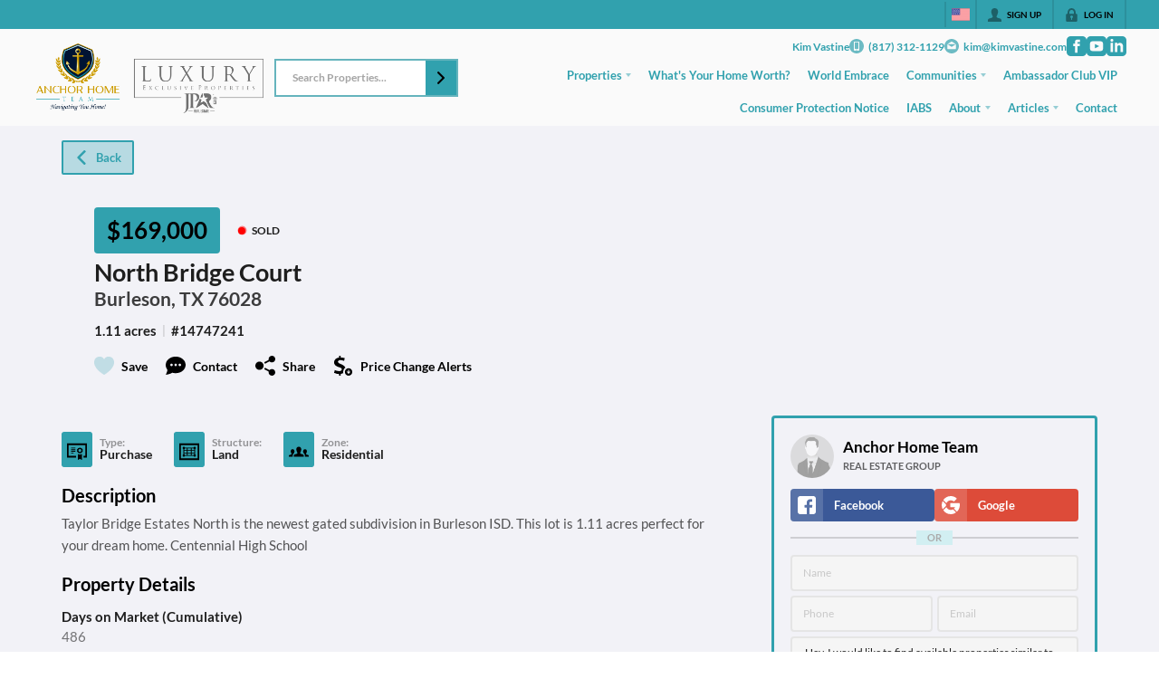

--- FILE ---
content_type: application/javascript
request_url: https://closehackstatic.com/_next/static/chunks/13479.7c91fff936f6ed62.js
body_size: 6994
content:
"use strict";(self.webpackChunk_N_E=self.webpackChunk_N_E||[]).push([[13479],{13479:(e,i,l)=>{l.r(i),l.d(i,{default:()=>G});var s=l(61975),n=l(82732),t=l(45849),a=l(22043),r=l(45377),d=l(71450),_=l(95155),c=l(14087),o=l(12115),m=l(19962),u=l(40955),h=l(85203),g=l.n(h),p=l(20063),f=l(32530),x=l(61074),j=l(39422),y=l(81897),v=l(34928),b=l(40644),N=l(62359),k=l(75848),w=l(13490),A=l(66983);l(24552);var C=l(12772),S=l.n(C),E=l(30218),F=l(17),I=l(41715),z=l(17291),L=l(46010),q=l(18054),M=l(59466),T=l(79094),R=l(35264),O=l(51517),H=l(97896),P=l(57379),D=E.Ay.ul.withConfig({componentId:"sc-e7b9e535-0"})(["display:flex;align-items:center;flex-wrap:wrap;margin-top:18px;li{margin-right:8px;a{cursor:pointer;display:block;i[data-mask-icon]{display:block;width:32px;height:32px;background-color:",";}}}"],function(e){return e.theme.color_primary});E.Ay.ul.withConfig({componentId:"sc-e7b9e535-1"})([""]);var B=function(e){if(!e.permalink_fetch||!e.permalink_fetch.listing)return null;var i,l,h,C,E,B,G,$,U,V,Y,W,Z,J,K,Q=e.permalink_fetch.listing,X=e.contextual,ee=(0,a._)((0,o.useState)(Q),2),ei=ee[0],el=ee[1],es=(0,a._)((0,o.useState)(0),2),en=es[0],et=es[1],ea=(0,p.useParams)(),er=(0,p.usePathname)(),ed=(0,a._)((0,o.useState)(null),2),e_=ed[0],ec=ed[1],eo=(0,a._)((0,o.useState)(null),2),em=eo[0],eu=eo[1],eh=(0,a._)((0,o.useState)(!1),2),eg=eh[0],ep=eh[1],ef=(0,a._)((0,o.useState)(0),2),ex=ef[0],ej=ef[1],ey=(0,a._)((0,o.useState)({open:!1,index:0}),2),ev=ey[0],eb=ey[1],eN=(null==(i=ei.medias)?void 0:i.filter(function(e){return["photo","gif","floorplan"].includes(e.type)}))||[],ek=eN.length>0,ew=(0,P.ag)(ek,eN,500);(0,o.useEffect)(function(){console.log("gallerymeta running, galleryMeta",ev),ev.open&&ej(ev.index)},[ev]),(0,o.useEffect)(function(){if(eg){var e=function(e){"Escape"===e.key&&ep(!1)};return window.addEventListener("keydown",e),function(){return window.removeEventListener("keydown",e)}}},[eg]);var eA=(0,F.o)().server,eC=eA.website,eS=(eA.lead_routing,eA.auth),eE=eA.styling,eF=eA.mls,eI=eA.cookie_agent,ez=eA.listing_schemas,eL=(0,k.Ls)().fetcher,eq=(0,p.useRouter)(),eM=(0,F.o)().dispatch;(0,o.useEffect)(function(){el(e.permalink_fetch.listing)},[e.permalink_fetch]);var eT=(0,a._)((0,o.useState)(!1),2),eR=eT[0],eO=eT[1];(0,o.useEffect)(function(){eS&&!eS.active&&eS.history&&eS.history.listings&&"1"==eC.lead_listings&&eS.history.listings.length>=eC.lead_listings_limit&&!Object.keys(eS.history).includes("listings_declined")?eO(!0):eO(!1)},[ei,eS]);var eH=function(){return(0,s._)(function(){var e;return(0,d.YH)(this,function(i){switch(i.label){case 0:console.log("handleForceLeadDecline running"),eO(!1),i.label=1;case 1:return i.trys.push([1,3,,4]),[4,eL.post("/handlers/front/lead-listing-force-decline")];case 2:return console.log("handleForceLeadDecline",e=i.sent().data),eM((0,M.bj)({auth:(0,t._)((0,n._)({},eS),{history:e.history})})),[3,4];case 3:return console.log("handleForceLeadDecline error",i.sent()),[3,4];case 4:return[2]}})})()},eP=(null==(l=ei.medias)?void 0:l.filter(function(e){return["video","video-highlight","video-s3"].includes(e.type)}))||[],eD=(null==(h=ei.medias)?void 0:h.filter(function(e){return["virtual-tour"].includes(e.type)}))||[],eB=(null==(C=ei.medias)?void 0:C.filter(function(e){return["floorplan"].includes(e.type)}))||[];(0,o.useEffect)(function(){eN.length>0&&en>Math.max(0,eN.length-8)&&et(0)},[eN,en]);var eG=window.location.hostname?"http://"+window.location.hostname:"";eG+=er;var e$=eF.filter(function(e){return e.id==ei.mls_id}).length>0&&!!eF.filter(function(e){return e.id==ei.mls_id})[0].mls_flags.listing_landing_header_show_office,eU=eF.filter(function(e){return e.id==ei.mls_id}).length>0&&!!eF.filter(function(e){return e.id==ei.mls_id})[0].mls_flags.listing_landing_header_show_agent_phone,eV=eF.filter(function(e){return e.id==ei.mls_id}).length>0&&!!eF.filter(function(e){return e.id==ei.mls_id})[0].mls_flags.listing_landing_header_show_agent_email,eY=ei.mls_agent_phone,eW=ei.mls_agent_email,eZ=eF.filter(function(e){return e.id==ei.mls_id}).length>0&&"1"==eF.filter(function(e){return e.id==ei.mls_id})[0].mls_flags.listing_landing_header_show_logo&&eF.filter(function(e){return e.id==ei.mls_id})[0].image?eZ=eF.filter(function(e){return e.id==ei.mls_id})[0].image:null,eJ=eF.filter(function(e){return e.id==ei.mls_id}).length>0&&eF.filter(function(e){return e.id==ei.mls_id})[0].mls_flags.listing_landing_show_agent,eK=eF.filter(function(e){return e.id==ei.mls_id}).length>0&&eF.filter(function(e){return e.id==ei.mls_id})[0].mls_flags.listing_landing_show_agent_license,eQ=eF.filter(function(e){return e.id==ei.mls_id}).length>0&&eF.filter(function(e){return e.id==ei.mls_id})[0].mls_flags.listing_landing_show_agent_phone&&ei.mls_agent_phone,eX=eF.filter(function(e){return e.id==ei.mls_id}).length>0&&eF.filter(function(e){return e.id==ei.mls_id})[0].mls_flags.listing_landing_show_agent_email&&ei.mls_agent_email,e0=eF.filter(function(e){return e.id==ei.mls_id}).length>0&&eF.filter(function(e){return e.id==ei.mls_id})[0].mls_flags.listing_landing_show_office,e1=eF.filter(function(e){return e.id==ei.mls_id}).length>0&&eF.filter(function(e){return e.id==ei.mls_id})[0].mls_flags.listing_landing_show_office_license,e4=new Date,e2=e4.getHours()>6&&20>e4.getHours(),e5=eC.agents_online;return(e5=e2?10+e4.getDay():2+e4.getDay(),e.permalink_fetch.listing)?(0,_.jsxs)(_.Fragment,{children:[(0,_.jsxs)(u.Nn,(0,t._)((0,n._)({},(0,c.yA)(e)),{$galleryOpen:eg,$contextual:X,children:[(0,_.jsxs)(m.A,{yMin:"0%",xIdeal:X?"100%":"95%",xPad:X?"24px":"36px",yPad:"16px",xMin:"980px",xMax:"1500px",children:[!X&&(0,_.jsx)("div",{className:"module_listing_detail_simple_buttons",children:ea&&ea.search_id?(0,_.jsx)(j.default,(0,t._)((0,n._)({color:"primary",fillType:"light",icon:"back",size:"small"},eg?{onClick:function(){return ep(!1)}}:{href:"/search?search_id="+ea.search_id}),{children:"Back"})):window.history.state&&window.history.state.idx>0?(0,_.jsx)(j.default,{color:"primary",fillType:"light",icon:"back",size:"small",onClick:function(){eg?ep(!1):eq.back()},children:"Back"}):(0,_.jsx)(j.default,(0,t._)((0,n._)({color:"primary",fillType:"light",icon:"back",size:"small"},eg?{onClick:function(){return ep(!1)}}:{href:(eC.config&&Object.keys(eC.config).includes("listing_back_url_default")?eC.config.listing_back_url_default:"/search")+(ea&&ea.search_id?"?search_id="+ea.search_id:"")}),{children:"Back"}))}),eg?(0,_.jsxs)("div",{className:"module_listing_detail_simple_gallery",children:[(0,_.jsxs)("div",{className:"module_listing_detail_simple_gallery_nav",children:[(0,_.jsx)("div",{className:"module_listing_detail_simple_gallery_nav_prev",onClick:function(){0===en?ep(!1):et(Math.max(0,en-8))},children:(0,_.jsx)(L.A,{i:"chevron_left"})}),ei.medias&&en+8<eN.length>0&&(0,_.jsx)("div",{className:"module_listing_detail_simple_gallery_nav_next",onClick:function(){return et(Math.min(eN.length-8,en+8))},children:(0,_.jsx)(L.A,{i:"chevron_right"})}),(0,_.jsx)("div",{className:"module_listing_detail_simple_gallery_nav_exit",onClick:function(){return ep(!1)},children:(0,_.jsx)(L.A,{i:"x"})})]}),ei.medias&&eN.length>0&&(0,_.jsx)(_.Fragment,{children:(0,_.jsx)(x.xA,{templateRows:"repeat(2, 1fr)",templateColumns:"repeat(4, 1fr)",gap:.5,children:eN.slice(en,en+8).map(function(e,i){if(["photo","gif","floorplan"].includes(e.type)){var l=eN.findIndex(function(i){return i.medium==e.medium});return(0,_.jsx)(o.Fragment,{children:(0,_.jsx)(x.Ei,{colSpan:1,children:(0,_.jsx)("div",{className:g()(["global_aspect_square","module_listing_detail_simple_gallery_item"]),onClick:function(){eb({open:!0,index:l})},"data-index":i,style:{backgroundImage:"url("+e.medium+")"}})})},i)}})})})]}):null,eg&&(eZ||e$)&&(0,_.jsxs)("div",{className:"module_listing_detail_simple_header_mls gallery_expanded",children:[eZ&&(0,_.jsx)("div",{className:"module_listing_detail_simple_header_mls_logo",children:(0,_.jsx)("img",{src:eZ})}),e$&&(0,_.jsxs)("div",{className:"module_listing_detail_simple_header_mls_office",children:[(0,_.jsx)("small",{children:"Listing Office"}),(0,_.jsx)("span",{children:ei.mls_office})]}),eU&&(0,_.jsxs)("div",{className:"module_listing_detail_simple_header_mls_office",children:[(0,_.jsx)("small",{children:"Office Phone"}),(0,_.jsx)("span",{children:eY})]}),eV&&(0,_.jsxs)("div",{className:"module_listing_detail_simple_header_mls_office",children:[(0,_.jsx)("small",{children:"Office Email"}),(0,_.jsx)("span",{children:eW})]})]}),(0,_.jsxs)("div",{className:"module_listing_detail_simple_header",children:[(0,_.jsxs)("div",{className:"module_listing_detail_simple_header_primary",children:[(0,_.jsxs)("div",{className:"module_listing_detail_simple_header_primary_statusaddress",children:[(0,_.jsxs)("div",{className:"module_listing_detail_simple_header_labelstatus",children:[ei.cost?(0,_.jsx)("div",{className:"module_listing_detail_simple_header_label",children:(0,P.Hm)(ei)}):ei.cost_sqft?(0,_.jsxs)("div",{className:"module_listing_detail_simple_header_label",children:["$",parseInt(ei.cost_sqft).toLocaleString(),"/sqft"]}):ei.property_status?(0,_.jsx)("div",{className:"module_listing_detail_simple_header_label",children:ei.property_status}):ei.status?(0,_.jsx)("div",{className:"module_listing_detail_simple_header_label",children:ei.status}):null,(0,_.jsx)("div",{className:"module_listing_detail_simple_header_status",children:(0,_.jsx)(T.A,{color:ez.property_status.filter(function(e){return e.id==ei.property_status_id}).length>0&&ez.property_status.filter(function(e){return e.id==ei.property_status_id})[0].color?ez.property_status.filter(function(e){return e.id==ei.property_status_id})[0].color:"#f3c605",name:ei.property_status||ei.status})})]}),(0,_.jsxs)("div",{className:"module_listing_detail_simple_header_primary_text",children:[(0,_.jsx)("h1",{children:ei.address}),(0,_.jsxs)("h5",{children:[(0,_.jsxs)(w.A,{href:"/search?search="+ei.city,children:[ei.city,", ",ei.state]})," ",(0,_.jsx)(w.A,{href:"/search?search="+ei.zip+"&search_type=zip",children:ei.zip})]})]})]}),(0,_.jsxs)("div",{className:"module_listing_detail_simple_header_detailsactions",children:[(0,_.jsx)("div",{className:"module_listing_detail_simple_header_details",children:ei.details_significant&&ei.details_significant.length>0&&(0,_.jsx)("h6",{children:ei.details_significant.map(function(e,i){return(0,_.jsxs)(o.Fragment,{children:[i>0&&(0,_.jsx)("small",{children:" | "}),(0,_.jsx)("span",{children:e})]},i)})})}),(0,_.jsxs)("ul",{className:"module_listing_detail_simple_header_actions",children:[(0,_.jsx)("li",{className:"module_listing_detail_simple_header_action_save",children:(0,_.jsxs)("a",{onClick:function(){(0,z.E)(eL,ei,eS,eM)},children:[(0,_.jsx)(v.A,{filled:null!=eS&&null!=(E=eS.listings_history_saved)&&!!E.includes(ei.id)}),(0,_.jsx)("span",{children:(null==eS||null==(B=eS.listings_history_saved)?void 0:B.includes(ei.id))?"Saved!":"Save"})]})}),(0,_.jsx)("li",{className:"module_listing_detail_simple_header_action_contact",children:(0,_.jsxs)("a",{href:"#module_listing_detail_simple_main_form_anchor",children:[(0,_.jsx)(L.A,{i:"chat"}),(0,_.jsx)("span",{children:"Contact"})]})}),(0,_.jsx)("li",{className:"module_listing_detail_simple_header_action_share",children:(0,_.jsxs)("a",{onClick:function(){ec("share")},children:[(0,_.jsx)(L.A,{i:"share"}),(0,_.jsx)("span",{children:"Share"})]})}),(0,_.jsx)("li",{className:"module_listing_detail_simple_header_action_price_drop_alert",children:(0,_.jsxs)("a",{onClick:function(){(0,z.E)(eL,ei,eS,eM,"cost_drop")},children:[(0,_.jsx)(L.A,{i:"dollar_reduce"}),(0,_.jsx)("span",{children:"Price Change Alerts"})]})})]})]}),!eg&&(eZ||e$)&&(0,_.jsxs)("div",{className:"module_listing_detail_simple_header_mls",children:[eZ&&(0,_.jsx)("div",{className:"module_listing_detail_simple_header_mls_logo",children:(0,_.jsx)("img",{src:eZ})}),e$&&(0,_.jsxs)("div",{className:"module_listing_detail_simple_header_mls_office",children:[(0,_.jsx)("small",{children:"Listing Office"}),(0,_.jsx)("span",{children:ei.mls_office})]}),eU&&(0,_.jsxs)("div",{className:"module_listing_detail_simple_header_mls_office",children:[(0,_.jsx)("small",{children:"Office Phone"}),(0,_.jsx)("span",{children:eY})]}),eV&&(0,_.jsxs)("div",{className:"module_listing_detail_simple_header_mls_office",children:[(0,_.jsx)("small",{children:"Office Email"}),(0,_.jsx)("span",{children:eW})]})]})]}),ei.medias&&eN.length>0&&!eg&&(0,_.jsxs)("div",{className:"module_listing_detail_simple_header_secondary",onClick:function(){eR||(1==eN.length?(console.log("setting gallery"),eb({open:!0,index:0})):(et(0),ep(!0)))},children:[(0,_.jsxs)("div",{className:"module_listing_detail_simple_header_cover",children:[(0,_.jsx)("img",{src:eN[0].medium,alt:ei.address||"Listing photo"}),eN.length>1&&(0,_.jsx)("div",{className:"module_listing_detail_simple_header_cover_arrow",children:(0,_.jsx)(L.A,{i:"chevron_right"})})]}),eN.length>1&&(0,_.jsxs)("div",{className:"module_listing_detail_simple_header_cover_label",children:[(0,_.jsx)(L.A,{i:"photo"}),(0,_.jsxs)("span",{children:[eN.length," photos"]})]}),eR&&(0,_.jsxs)("div",{className:"module_listing_detail_simple_gallery_force_lead",children:[(0,_.jsx)("h4",{children:e.lead_media_header}),(0,_.jsx)("p",{children:e.lead_media_body}),(0,_.jsxs)("div",{className:"module_listing_detail_simple_gallery_force_lead_buttons",children:[(0,_.jsx)(j.default,{icon:"next",flip:!0,onClick:function(){(0,z.E)(eL,ei,eS,eM)},children:e.lead_media_button}),(0,_.jsx)(j.default,{icon:"key",fillType:"light",flip:!0,href:"/login",children:"Log In"}),"0"==eC.lead_listings_force&&(0,_.jsx)(j.default,{icon:"x",color:"gray",onClick:function(){return eH()},children:"Not Now"})]})]})]})]}),(0,_.jsxs)("main",{children:[(0,_.jsxs)("div",{className:"module_listing_detail_simple_main_body",children:[(0,_.jsxs)("div",{className:"module_listing_detail_simple_main_primary",children:[!1,(0,_.jsxs)("div",{className:"module_listing_detail_simple_main_primary_buttons",children:[ei.custom_links&&ei.custom_links.length>0&&(0,_.jsx)(_.Fragment,{children:ei.custom_links.map(function(e,i){return(0,_.jsx)(j.default,{icon:"link",size:"small",href:e.url.includes("http")?e.url:"http://"+e.url,target:"_blank",children:e.name},i)})}),eP.length>0&&(0,_.jsx)(_.Fragment,{children:eP.map(function(e,i){return(0,_.jsxs)(j.default,{icon:"play",size:"small",onClick:function(){eu(e.url),ec("video")},children:["Play Video ",eP.length>1?i+1:""]},i)})}),eD.length>0&&(0,_.jsx)(_.Fragment,{children:eD.map(function(e,i){return(0,_.jsxs)(j.default,{icon:"cubes",size:"small",onClick:function(){eu(e.url),ec("video")},children:["Virtual Tour ",eD.length>1?i+1:""]},i)})}),eB.length>0&&(0,_.jsx)(_.Fragment,{children:eB.map(function(e,i){return(0,_.jsxs)(j.default,{icon:"sqft",size:"small",onClick:function(){eb({open:!0,index:eN.findIndex(function(i){return i.url==e.url})})},children:["Floorplan ",eB.length>1?i+1:""]},i)})}),Object.keys(eC).includes("listings_tour_branded")&&ei.tour_branded&&("all"==eC.listings_tour_branded||"featured"==eC.listings_tour_branded&&(ei.agent||ei.co_agent))&&(0,_.jsx)(j.default,{icon:"link",href:ei.tour_branded,target:"_blank",size:"small",children:"Branded Tour"}),Object.keys(eC).includes("listings_tour_unbranded")&&ei.tour_unbranded&&("all"==eC.listings_tour_unbranded||"featured"==eC.listings_tour_unbranded&&(ei.agent||ei.co_agent))&&(0,_.jsx)(j.default,{icon:"link",href:ei.tour_unbranded,target:"_blank",size:"small",children:"Virtual Tour"})]})]}),ei.open_houses&&ei.open_houses.length>0&&(0,_.jsxs)("div",{className:"module_listing_detail_simple_main_open_houses",children:[(0,_.jsxs)("h4",{children:["Open House",ei.open_houses.length>1?"s":""]}),(0,_.jsx)("ul",{children:ei.open_houses.map(function(e,i){return(0,_.jsxs)("li",{children:[(0,_.jsx)(L.A,{i:"calendar",width:"14px"}),(0,_.jsxs)("span",{children:[(0,_.jsx)(S(),{utc:!0,format:"dddd, MMMM Do",children:e.start_date}),","," ",(0,_.jsx)(S(),{utc:!0,format:"h:mmA",children:e.start_date})," ","to"," ",(0,_.jsx)(S(),{utc:!0,format:"h:mmA",children:e.end_date})]})]},i)})})]}),ei.property_zone||ei.property_type||ei.property_structure?(0,_.jsxs)("div",{className:"module_listing_detail_simple_main_mappings",children:[ei.property_type&&(0,_.jsxs)("div",{className:"module_listing_detail_simple_main_mapping",children:[(0,_.jsx)("div",{className:"module_listing_detail_simple_main_mapping_icon",children:(0,_.jsx)(L.A,{i:ez.property_type.filter(function(e){return e.id==ei.property_type_id}).length>0&&ez.property_type.filter(function(e){return e.id==ei.property_type_id})[0].icon?ez.property_type.filter(function(e){return e.id==ei.property_type_id})[0].icon:null})}),(0,_.jsxs)("div",{className:"module_listing_detail_simple_main_mapping_content",children:[(0,_.jsx)("small",{children:"Type:"}),(0,_.jsx)("span",{children:ei.property_type})]})]}),ei.property_structure&&(0,_.jsxs)("div",{className:"module_listing_detail_simple_main_mapping",children:[(0,_.jsx)("div",{className:"module_listing_detail_simple_main_mapping_icon",children:(0,_.jsx)(L.A,{i:ez.property_structure.filter(function(e){return e.id==ei.property_structure_id}).length>0&&ez.property_structure.filter(function(e){return e.id==ei.property_structure_id})[0].icon?ez.property_structure.filter(function(e){return e.id==ei.property_structure_id})[0].icon:"building"})}),(0,_.jsxs)("div",{className:"module_listing_detail_simple_main_mapping_content",children:[(0,_.jsx)("small",{children:"Structure:"}),(0,_.jsx)("span",{children:ei.property_structure})]})]}),ei.property_zone&&(0,_.jsxs)("div",{className:"module_listing_detail_simple_main_mapping",children:[(0,_.jsx)("div",{className:"module_listing_detail_simple_main_mapping_icon",children:(0,_.jsx)(L.A,{i:ez.property_zone.filter(function(e){return e.id==ei.property_zone_id}).length>0&&ez.property_zone.filter(function(e){return e.id==ei.property_zone_id})[0].icon?ez.property_zone.filter(function(e){return e.id==ei.property_zone_id})[0].icon:null})}),(0,_.jsxs)("div",{className:"module_listing_detail_simple_main_mapping_content",children:[(0,_.jsx)("small",{children:"Zone:"}),(0,_.jsx)("span",{children:ei.property_zone})]})]})]}):null,ei.description&&(0,_.jsxs)("div",{className:"module_listing_detail_simple_main_description",children:[(0,_.jsx)("h4",{children:"Description"}),(0,_.jsx)(N.A,{color_bg:e.page_module_color_bg?e.page_module_color_bg:e.index%2==0?(0,f.darken)(.025,e.styling.color_body_bg):e.styling.color_body_bg,height:"252",triggerType:"link",content:ei.description})]}),(null==($=ei.property_info)||null==(G=$.groups)?void 0:G.length)>0&&(0,_.jsxs)("div",{className:"module_listing_detail_simple_main_details",children:[(0,_.jsx)(N.A,{color_bg:e.page_module_color_bg?e.page_module_color_bg:e.index%2==0?(0,f.darken)(.025,e.styling.color_body_bg):e.styling.color_body_bg,children:(0,_.jsxs)("ul",{children:[Object.keys(ei.property_info.groups).map(function(e,i){var l=ei.property_info.groups[e];return(0,_.jsxs)("li",{children:[(0,_.jsx)("h5",{children:l.name}),(0,_.jsx)("ul",{children:l.children.map(function(e,i){return(0,_.jsxs)("li",{children:[i>0&&(0,_.jsx)("h6",{children:e.name}),(0,_.jsx)("ul",{children:(e.children||[]).filter(function(e){return e.value}).sort(function(e,i){return i.value.length-e.value.length}).map(function(e,i){var l=e.value;"string"==typeof l&&/^\$\d/.test(l)||"string"==typeof l&&(l=l.split(",").map(function(e){return e.trim()}).join(", "));var s=e.title;return s||(s=e.name.replace(/_/g," ").replace(/\w\S*/g,function(e){return e.charAt(0).toUpperCase()+e.substr(1).toLowerCase()})),(0,_.jsxs)("li",{className:e.value.length>=60?"full":"",children:[(0,_.jsx)("strong",{children:s}),(0,_.jsx)("span",{children:l})]},i)})})]},i)})})]},i)}),ei.amenities&&ei.amenities.length>0&&(0,_.jsxs)("li",{children:[(0,_.jsx)("h5",{children:"Amenities"}),(0,_.jsx)("ul",{children:(0,_.jsx)("li",{children:(0,_.jsx)("ul",{children:ei.amenities.map(function(e){return(0,_.jsx)("li",{children:(0,_.jsx)("span",{children:e.name})})})})})})]})]})}),eR&&(0,_.jsxs)("div",{className:"module_listing_detail_simple_main_details_force_lead",children:[(0,_.jsx)("h4",{children:e.lead_details_header}),(0,_.jsx)("p",{children:e.lead_details_body}),(0,_.jsxs)("div",{className:"module_listing_detail_simple_main_details_force_lead_buttons",children:[(0,_.jsx)(j.default,{icon:"next",flip:!0,onClick:function(){(0,z.E)(eL,ei,eS,eM)},children:e.lead_details_button}),(0,_.jsx)(j.default,{icon:"key",fillType:"light",flip:!0,href:"/login",children:"Log In"}),"0"==eC.lead_listings_force&&(0,_.jsx)(j.default,{color:"gray",onClick:function(){return eH()},children:"Not Now"})]})]})]}),(null==ei?void 0:ei.gps_show)==="0"?null:(0,_.jsxs)("div",{className:"module_listing_detail_simple_map",children:[(0,_.jsx)("h4",{children:"Location"}),(0,_.jsx)(b.A,{height:"680px",zoomMax:11,itemType:"listing_featured",items:[ei],mouseLeaveDeselect:!1})]}),(0,_.jsxs)("div",{className:"module_listing_detail_simple_legal",children:[ei.mls_id&&ei.mls&&ei.mls_data&&ei.mls_data.legal_notices?(0,_.jsxs)(_.Fragment,{children:[(0,_.jsx)("h4",{children:"Legal"}),(0,_.jsx)("div",{dangerouslySetInnerHTML:{__html:ei.mls_data.legal_notices.replace("{listing_date_updated_mls}",ei.date_updated_mls).replace("{date_updated}",ei.date_updated_mls).replace("{website_name}",eC.name)}})]}):ei.mls_id&&ei.mls&&ei.mls_data?(0,_.jsxs)(_.Fragment,{children:[(0,_.jsx)("h4",{children:"Legal"}),(0,_.jsxs)("p",{children:["Notice: This listing provided courtesy of ",ei.mls_data.name," (",ei.mls_data.acronym,"). The information contained in this listings has not been verified by us or the MLS and should be verified by the parties interested."]})]}):!ei.mls&&ei.listings_pocket_legal_notices?(0,_.jsxs)(_.Fragment,{children:[(0,_.jsx)("h4",{children:"Legal"}),(0,_.jsx)("div",{dangerouslySetInnerHTML:{__html:ei.listings_pocket_legal_notices}})]}):null,ei.mls_rets_class_data&&ei.mls_data&&(0,_.jsx)(_.Fragment,{children:(0,_.jsxs)("p",{children:["Last Updated:\xa0",(0,_.jsx)(S(),{calendar:I.p.datetime,children:ei.mls_rets_class_data.time_synced}),". Source: ",ei.mls_data.acronym]})}),eJ||e0?(0,_.jsxs)("p",{children:[(0,_.jsx)("strong",{children:"Provided By"}),(0,_.jsx)("br",{}),eJ&&(0,_.jsxs)(_.Fragment,{children:["Listing Agent: ",ei.mls_agent,eK?(0,_.jsxs)(_.Fragment,{children:["\xa0(#",ei.mls_agent_lookup,")"]}):null,eQ?(0,_.jsxs)(_.Fragment,{children:[", Phone: ",ei.mls_agent_phone]}):null,eX?(0,_.jsxs)(_.Fragment,{children:[", Email: ",ei.mls_agent_email]}):null,(0,_.jsx)("br",{})]}),e0&&(0,_.jsxs)(_.Fragment,{children:["Listing Office: ",ei.mls_office," ",e1?(0,_.jsxs)(_.Fragment,{children:["(#",ei.mls_office_lookup,")"]}):null]})]}):null,ei.mls_buyer_agent&&(0,_.jsxs)("p",{children:[(0,_.jsx)("strong",{children:"Provided By (Buyer)"}),(0,_.jsx)("br",{}),"Buyer's Agent: ",ei.mls_buyer_agent," (#",ei.mls_buyer_agent_lookup,") ",(0,_.jsx)("br",{}),ei.mls_buyer_office&&(0,_.jsxs)(_.Fragment,{children:["Buyer's Office: ",ei.mls_buyer_office," (#",ei.mls_buyer_office_lookup,")"]})]}),ei.mls_legal&&ei.mls_legal.length>0&&ei.mls_data&&(0,_.jsx)("ul",{className:"module_listing_detail_simple_legal_modals",children:ei.mls_legal.map(function(e,i){return(0,_.jsx)("li",{children:(0,_.jsx)("a",{onClick:function(){eM((0,M.Dj)({notification:{title:e.name+" ("+ei.mls_data.acronym+")",message:e.content}}))},children:e.name})},i)})}),ei.mls_data&&ei.mls_data.image&&(0,_.jsx)("div",{className:"module_listing_detail_simple_legal_mls_logo",children:(0,_.jsx)("img",{src:ei.mls_data.image})})]})]}),(0,_.jsxs)("div",{className:"module_listing_detail_simple_main_aside",children:[1==e.form_include?(0,_.jsxs)(_.Fragment,{children:[(0,_.jsx)("div",{id:"module_listing_detail_simple_main_form_anchor",className:"_anchor"}),(0,_.jsxs)(u.p6,{$color_bg:e.lead_color_bg,$color_text:e.lead_color_text,children:[eS.active&&(null==(U=eS.login)?void 0:U.mode)=="client"&&eS.client_agent?(0,_.jsxs)("div",{className:"module_listing_detail_simple_main_form_recipient",children:[(0,_.jsx)("div",{className:"global_aspect_square",style:{backgroundImage:"url("+eS.client_agent.image+")"}}),(0,_.jsxs)("div",{className:"module_listing_detail_simple_main_form_recipient_text",children:[(0,_.jsx)("span",{children:eS.client_agent.name}),(0,_.jsx)("small",{children:eS.client_agent.title||"Real Estate Agent"})]})]}):eI?(0,_.jsxs)("div",{className:"module_listing_detail_simple_main_form_recipient",children:[(0,_.jsx)("div",{className:"global_aspect_square",style:{backgroundImage:"url("+eI.image+")"}}),(0,_.jsxs)("div",{className:"module_listing_detail_simple_main_form_recipient_text",children:[(0,_.jsx)("span",{children:eI.name}),(0,_.jsx)("small",{children:eI.title||"Real Estate Agent"})]})]}):ei.agent?(0,_.jsx)(_.Fragment,{children:"website"==e.listing_featured_agent_contact?(0,_.jsxs)("div",{className:"module_listing_detail_simple_main_form_recipient",children:[(0,_.jsx)("div",{className:"global_aspect_square",style:{backgroundImage:"url("+eE.agent_image+")"}}),(0,_.jsxs)("div",{className:"module_listing_detail_simple_main_form_recipient_text",children:[(0,_.jsx)("span",{children:eC.name}),(0,_.jsx)("small",{children:eC.subtitle||"Real Estate Group"})]})]}):"custom"==e.listing_featured_agent_contact?(0,_.jsxs)("div",{className:"module_listing_detail_simple_main_form_recipient",children:[(0,_.jsx)("div",{className:"global_aspect_square",style:{backgroundImage:"url("+e.listing_featured_agent_contact_custom_image+")"}}),(0,_.jsxs)("div",{className:"module_listing_detail_simple_main_form_recipient_text",children:[(0,_.jsx)("span",{children:e.listing_featured_agent_contact_custom_name}),(0,_.jsx)("small",{children:e.listing_featured_agent_contact_custom_subtitle||"Real Estate Group"})]})]}):(0,_.jsxs)("div",{className:"module_listing_detail_simple_main_form_recipient",children:[(0,_.jsx)("div",{className:"global_aspect_square",style:{backgroundImage:"url("+ei.agent.image+")"}}),(0,_.jsxs)("div",{className:"module_listing_detail_simple_main_form_recipient_text",children:[(0,_.jsx)("span",{children:ei.agent.name}),(0,_.jsx)("small",{children:ei.agent.title||"Real Estate Agent"})]})]})}):(0,_.jsx)(_.Fragment,{children:"custom"==e.listing_agent_contact?(0,_.jsxs)("div",{className:"module_listing_detail_simple_main_form_recipient",children:[(0,_.jsx)("div",{className:"global_aspect_square",style:{backgroundImage:"url("+e.listing_agent_contact_custom_image+")"}}),(0,_.jsxs)("div",{className:"module_listing_detail_simple_main_form_recipient_text",children:[(0,_.jsx)("span",{children:e.listing_agent_contact_custom_name}),(0,_.jsx)("small",{children:e.listing_agent_contact_custom_subtitle||"Real Estate Group"})]})]}):"x_agents_online"==e.listing_agent_contact?(0,_.jsxs)("div",{className:"module_listing_detail_simple_main_form_agents_online",children:[(0,_.jsxs)("div",{className:"module_listing_detail_simple_main_form_agents_online_dot",children:[(0,_.jsx)("div",{className:"dot"}),(0,_.jsx)("div",{className:"pulse"})]}),(0,_.jsxs)("span",{children:[e5," Agent",e5>1?"s":""," Online Now"]})]}):(0,_.jsxs)("div",{className:"module_listing_detail_simple_main_form_recipient",children:[(0,_.jsx)("div",{className:"global_aspect_square",style:{backgroundImage:"url("+eE.agent_image+")"}}),(0,_.jsxs)("div",{className:"module_listing_detail_simple_main_form_recipient_text",children:[(0,_.jsx)("span",{children:eC.name}),(0,_.jsx)("small",{children:eC.subtitle||"Real Estate Group"})]})]})}),!eS.active&&(0,_.jsxs)(_.Fragment,{children:[(0,_.jsxs)("div",{className:"module_listing_detail_simple_main_form_lead_social",children:[(0,_.jsx)(q.A,{type:"facebook",name:"Facebook"}),(0,_.jsx)(q.A,{type:"google",name:"Google"})]}),(0,_.jsx)("div",{className:"module_listing_detail_simple_main_form_lead_or",children:(0,_.jsx)("span",{children:"OR"})})]}),(0,_.jsx)(y.A,{onSubmit:function(e){return(0,s._)(function(){var i,l,s;return(0,d.YH)(this,function(a){switch(a.label){case 0:e.url=(null==(l=window)||null==(i=l.location)?void 0:i.pathname)||"/",a.label=1;case 1:return a.trys.push([1,3,,4]),[4,eL.post("/handlers/front/lead-create",(0,t._)((0,n._)({},e),{listing_id:ei.id}))];case 2:return s=a.sent().data,eC&&eC.script_lead_success&&(0,c.My)(eC.script_lead_success),eM((0,M.Dj)({notification:{icon_featured:"celebration",title:"Awesome!",message:"We have your information, we will reach out as soon as possible to meet your needs!"}})),s.auth&&(eM((0,M.bj)({auth:s.auth})),eR&&eO(!1)),[3,4];case 3:return a.sent(),[3,4];case 4:return[2]}})})()},showErrors:!1,userScore:!0,fieldConfig:{size:"small"},fields:[{type:"hidden",key:"type",value:ei.agent?"listing_featured":"listing_mls"},{type:"hidden",key:"website_id",value:eC.id},{type:"hidden",key:"agent_id",value:ei.agent_contact?ei.agent_contact.id:ei.agent?ei.agent.id:null},{key:"name",type:"text",label:null,placeholder:"Name",value:eS&&eS.client&&(eS.client.name||eS.client.last_name)?eS.client.name+" "+eS.client.last_name:null,validate:null===e.form_fields_required||(null==(V=e.form_fields_required)?void 0:V.includes("name"))},{key:"phone",type:"text",placeholder:"Phone",label:null,value:null==eS||null==(Y=eS.client)?void 0:Y.phone,cols:2,validate:null===e.form_fields_required||(null==(W=e.form_fields_required)?void 0:W.includes("phone"))},{key:"email",type:"text",placeholder:"Email",label:null,value:null==eS||null==(Z=eS.client)?void 0:Z.email,cols:2,validate:!!(null===e.form_fields_required||(null==(J=e.form_fields_required)?void 0:J.includes("email")))&&"email"},{key:"message",type:"textarea",placeholder:"I'm looking for...",value:["3","6","7"].includes(ei.property_status_id)?"Hey, I would like more information on "+ei.address_full+"!":"Hey, I would like to find available properties similar to "+ei.address_full+"!",label:null,validate:null===e.form_fields_required||(null==(K=e.form_fields_required)?void 0:K.includes("message"))}].concat((0,r._)(e.form_sms_disclaimer?[{key:"sms_disclaimer",type:"checkbox",label:(0,_.jsx)(R.A,{content:e.form_sms_disclaimer_content||null}),label_error:"SMS Opt-In Disclaimer",validate:!0,color_error:null}]:[]),(0,r._)([3,6,7].includes(parseInt(ei.property_status_id))?[{key:"submit",color:e.lead_color_button?e.lead_color_button:(0,f.meetsContrastGuidelines)(eE.color_primary,e.color_bg).AA?"primary":(0,f.readableColor)(e.color_bg),icon:"chat",type:"submit",size:"small",cols:2,label:"Request Info"},{key:"submit2",color:"primary",type:"submit",icon:"calendar",fillType:"hollow",size:"small",cols:2,label:"Request Tour"}]:[{key:"submit",color:e.lead_color_button||"primary",icon:"chat",type:"submit",size:"small",cols:2,label:"Contact Agent"}]))})]})]}):null,1==e.widget_include?(0,_.jsx)(u.P0,{children:(0,_.jsxs)("div",{className:"module_listing_detail_simple_main_widget",children:[(0,_.jsx)("div",{id:"module_listing_detail_simple_main_widget_anchor",className:"_anchor"}),(0,_.jsx)("div",{dangerouslySetInnerHTML:{__html:e.widget_code}})]})}):null]})]})]}),ei.medias&&ei.medias.length>0&&ev.open&&(0,_.jsx)(A.A,{mainSrc:eN[ex].medium,nextSrc:eN[(ex+1)%eN.length].medium,prevSrc:eN[(ex+eN.length-1)%eN.length].medium,onCloseRequest:function(){return eb((0,t._)((0,n._)({},ev),{open:!1}))},onMovePrevRequest:function(){return ej((ex+eN.length-1)%eN.length)},onMoveNextRequest:function(){return ej((ex+1)%eN.length)},imageTitle:ei.address,imageCaption:eN[ex].description||"",animationDuration:0}),(0,_.jsx)(H.A,{show:"video"==e_,onHide:function(){return ec(null)},youtubeUrl:em}),(0,_.jsxs)(O.A,{show:"share"==e_,onHide:function(){return ec(null)},children:[(0,_.jsx)(O.A.Header,{closeButton:!0,children:(0,_.jsxs)(O.A.Title,{children:["Share ",ei&&ei.address]})}),(0,_.jsxs)(O.A.Body,{children:[(0,_.jsx)(y.A,{onSubmit:function(){},fields:[{key:"url",type:"text",label:"URL",value:eG,link:eG}]}),(0,_.jsxs)(D,{children:[(0,_.jsx)("li",{children:(0,_.jsx)("a",{onClick:function(){return(0,c.IR)("https://www.facebook.com/sharer/sharer.php?u=".concat(eG))},children:(0,_.jsx)(L.A,{i:"social_facebook"})})}),(0,_.jsx)("li",{children:(0,_.jsx)("a",{onClick:function(){return(0,c.IR)("//twitter.com/share?text="+(ei&&ei.address)+"&url="+eG)},children:(0,_.jsx)(L.A,{i:"social_twitter"})})}),(0,_.jsx)("li",{children:(0,_.jsx)("a",{onClick:function(){return(0,c.IR)("//www.linkedin.com/shareArticle?mini=true&url="+eG+"&title="+(ei&&ei.address)+"&summary="+(ei&&ei.description))},children:(0,_.jsx)(L.A,{i:"social_linkedin"})})})]})]})]})]})),ew&&eN.length>0&&(0,_.jsx)("div",{style:{display:"none"},children:eN.map(function(e,i){return(0,_.jsx)("img",{src:e.medium,alt:""},i)})})]}):"No listing found."};B.defaultProps={contextual:!1};let G=B},17291:(e,i,l)=>{l.d(i,{E:()=>d});var s=l(61975),n=l(82732),t=l(45849),a=l(71450),r=l(59466),d=function(e,i,l,d){var _=arguments.length>4&&void 0!==arguments[4]?arguments[4]:null;return(0,s._)(function(){var s,c,o,m,u;return(0,a.YH)(this,function(a){switch(a.label){case 0:if(!(l&&(l.client||l.agent)))return[3,5];c=1,(null==(s=l.listings_history_saved)?void 0:s.includes(i.id))&&(c=0),a.label=1;case 1:return a.trys.push([1,3,,4]),[4,e.post("/handlers/agent/listings-history/save",{listing_id:i.id,agent_id:null==(o=l.agent)?void 0:o.id,client_id:null==(m=l.client)?void 0:m.id,saved:c,listing_save_type:_})];case 2:return u=a.sent().data,d((0,r.bj)({auth:(0,t._)((0,n._)({},l),{listings_history_saved:u.listings_history_saved})})),[3,4];case 3:return console.log("_listingHistorySave error",a.sent()),[3,4];case 4:return[3,6];case 5:d((0,r.Dj)({lead:{type:i.website_id?"listing_featured":"listing_mls",listing:i}})),a.label=6;case 6:return[2]}})})()}}}]);